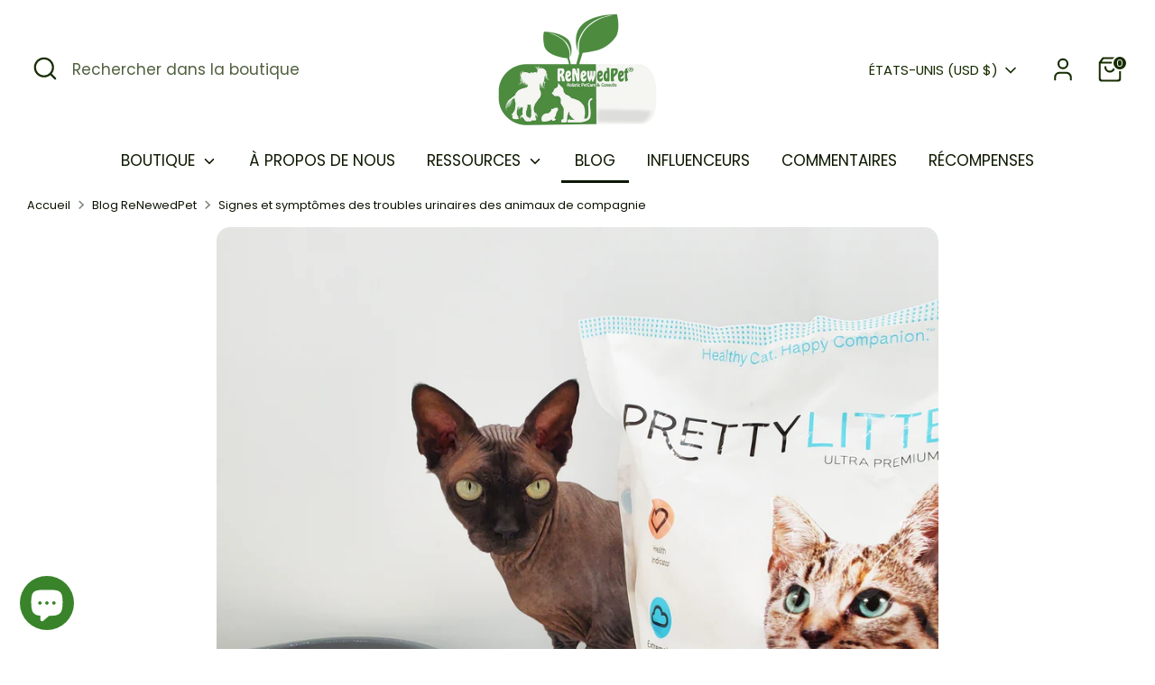

--- FILE ---
content_type: text/html; charset=UTF-8
request_url: https://www.stilyoapps.com/reconvert/reconvert_script_tags.php?shop=nudienaturals.myshopify.com&store_client_id=N2NjOWFhZDgyNTQzYjVkNjBhNmRiOTAyM2Y1ZjFkZGQuOTVkMTMwMDY3ZDZmMTRhZjVhZGE0Zjk0NDM0NmFiY2Q%3D
body_size: 0
content:
{"result":"success","security_token":"$2y$10$aDewud\/z6EqHRH1hJbwFfuZlsZVUBjd70V\/CW5kOk0ST8DzBrywna"}

--- FILE ---
content_type: text/css
request_url: https://cdn-spurit.com/shopify-apps/popup-upsell-2/store/e1da76bf287d0bbcfbd4c4c32875877c.css?1733730667
body_size: 1482
content:
#spurit-pu2-offer-3501.spurit-pu2-popup-main.spurit-pu2-popup-desktop [data-editable="layout"] {
	background-color: rgba(0, 0, 0, 0.5);
}
#spurit-pu2-offer-3501.spurit-pu2-popup-main.spurit-pu2-popup-desktop [data-editable="general"] {
	border-color: #ffffff;
	background-color: #ffffff;
	border-width: 0;
	border-radius: 0;
}
#spurit-pu2-offer-3501.spurit-pu2-popup-main.spurit-pu2-popup-desktop [data-editable="close_button"] {
	fill: #ffffff;
	width: 20px;
	height: 20px;
}
#spurit-pu2-offer-3501.spurit-pu2-popup-main.spurit-pu2-popup-desktop [data-editable="bg_image"] {
	background-color: rgba(0, 0, 0, 0);
	use-custom: true;
	background-image: url('https://cdn-spurit.com/shopify-apps/popup-upsell-2/store/img/e1da76bf287d0bbcfbd4c4c32875877c_3501.png');
	background-position: 100% 100%;
}
#spurit-pu2-offer-3501.spurit-pu2-popup-main.spurit-pu2-popup-desktop [data-editable="invite_mode_title"] {
	color: #000000;
	font-family: Montserrat, sans-serif;
	font-style: normal;
	font-weight: normal;
	text-decoration: none;
	font-size: 28px;
}
#spurit-pu2-offer-3501.spurit-pu2-popup-main.spurit-pu2-popup-desktop [data-editable="invite_mode_description"] {
	color: #000000;
	font-family: Poppins, sans-serif;
	font-style: normal;
	font-weight: normal;
	text-decoration: none;
	font-size: 20px;
}
#spurit-pu2-offer-3501.spurit-pu2-popup-main.spurit-pu2-popup-desktop [data-editable="invite_mode_submit_button"] {
	border-color: #000000;
	background-color: #000000;
	color: #ffffff;
	font-family: Poppins, sans-serif;
	font-style: normal;
	font-weight: normal;
	text-decoration: none;
	padding-top: 8px;
	border-width: 0;
	border-radius: 0;
	font-size: 16px;
	padding-bottom: 8px;
}
#spurit-pu2-offer-3501.spurit-pu2-popup-main.spurit-pu2-popup-desktop [data-editable="invite_mode_cancel_button"] {
	color: #000000;
	font-family: Poppins, sans-serif;
	font-style: normal;
	font-weight: normal;
	text-decoration: underline;
	font-size: 14px;
}


#spurit-pu2-offer-3501.spurit-pu2-popup-main:not(.spurit-pu2-popup-desktop) [data-editable="layout"] {
	background-color: rgba(0, 0, 0, 0.5);
}
#spurit-pu2-offer-3501.spurit-pu2-popup-main:not(.spurit-pu2-popup-desktop) [data-editable="general"] {
	border-color: #ffffff;
	background-color: #ffffff;
	border-width: 0;
	border-radius: 0;
}
#spurit-pu2-offer-3501.spurit-pu2-popup-main:not(.spurit-pu2-popup-desktop) [data-editable="close_button"] {
	fill: #ffffff;
	width: 16px;
	height: 16px;
}
#spurit-pu2-offer-3501.spurit-pu2-popup-main:not(.spurit-pu2-popup-desktop) [data-editable="bg_image"] {
	background-color: rgba(0, 0, 0, 0);
	use-custom: true;
	background-image: url('https://cdn-spurit.com/shopify-apps/popup-upsell-2/store/img/e1da76bf287d0bbcfbd4c4c32875877c_3501.png');
	background-position: 50% 50%;
}
#spurit-pu2-offer-3501.spurit-pu2-popup-main:not(.spurit-pu2-popup-desktop) [data-editable="invite_mode_title"] {
	color: #000000;
	font-family: Montserrat, sans-serif;
	font-style: normal;
	font-weight: normal;
	text-decoration: none;
	font-size: 24px;
}
#spurit-pu2-offer-3501.spurit-pu2-popup-main:not(.spurit-pu2-popup-desktop) [data-editable="invite_mode_description"] {
	color: #000000;
	font-family: Poppins, sans-serif;
	font-style: normal;
	font-weight: normal;
	text-decoration: none;
	font-size: 16px;
}
#spurit-pu2-offer-3501.spurit-pu2-popup-main:not(.spurit-pu2-popup-desktop) [data-editable="invite_mode_submit_button"] {
	border-color: #000000;
	background-color: #000000;
	color: #ffffff;
	font-family: Poppins, sans-serif;
	font-style: normal;
	font-weight: normal;
	text-decoration: none;
	padding-top: 8px;
	border-width: 0;
	border-radius: 0;
	font-size: 16px;
	padding-bottom: 8px;
}
#spurit-pu2-offer-3501.spurit-pu2-popup-main:not(.spurit-pu2-popup-desktop) [data-editable="invite_mode_cancel_button"] {
	color: #000000;
	font-family: Poppins, sans-serif;
	font-style: normal;
	font-weight: normal;
	text-decoration: underline;
	font-size: 14px;
}#spurit-pu2-offer-3501.spurit-pu2-bar.spurit-pu2-bar-desktop[data-editable="layout"] {
	border-color: #ffffff;
	border-width: 0;
	padding-top: 8px;
	background-color: #000000;
	padding-bottom: 8px;
}
#spurit-pu2-offer-3501.spurit-pu2-bar.spurit-pu2-bar-desktop [data-editable="title"] {
	color: #FFFFFF;
	font-size: 16px;
	font-family: Montserrat, sans-serif;
	font-style: normal;
	font-weight: bold;
	text-decoration: none;
}
#spurit-pu2-offer-3501.spurit-pu2-bar.spurit-pu2-bar-desktop [data-editable="bar_close_button"] {
	width: 20px;
	fill: #ffffff;
}


#spurit-pu2-offer-3501.spurit-pu2-bar:not(.spurit-pu2-bar-desktop)[data-editable="layout"] {
	border-color: #ffffff;
	border-width: 0;
	padding-top: 8px;
	background-color: #000000;
	padding-bottom: 8px;
}
#spurit-pu2-offer-3501.spurit-pu2-bar:not(.spurit-pu2-bar-desktop) [data-editable="title"] {
	color: #FFFFFF;
	font-size: 16px;
	font-family: Montserrat, sans-serif;
	font-style: normal;
	font-weight: bold;
	text-decoration: none;
}
#spurit-pu2-offer-3501.spurit-pu2-bar:not(.spurit-pu2-bar-desktop) [data-editable="bar_close_button"] {
	width: 20px;
	fill: #ffffff;
} #spurit-pu2-offer-4637.spurit-pu2-popup-main.spurit-pu2-popup-desktop [data-editable="layout"] {
	background-color: rgba(0, 0, 0, 0.5);
}
#spurit-pu2-offer-4637.spurit-pu2-popup-main.spurit-pu2-popup-desktop [data-editable="general"] {
	border-color: #ffffff;
	background-color: #ffffff;
	border-width: 0;
	border-radius: 0;
}
#spurit-pu2-offer-4637.spurit-pu2-popup-main.spurit-pu2-popup-desktop [data-editable="close_button"] {
	fill: #ffffff;
	width: 20px;
	height: 20px;
}
#spurit-pu2-offer-4637.spurit-pu2-popup-main.spurit-pu2-popup-desktop [data-editable="bg_image"] {
	background-color: rgba(0, 0, 0, 0);
	use-custom: true;
	background-image: url('https://cdn-spurit.com/shopify-apps/popup-upsell-2/store/img/e1da76bf287d0bbcfbd4c4c32875877c_4637.png');
	background-position: 50% 50%;
}
#spurit-pu2-offer-4637.spurit-pu2-popup-main.spurit-pu2-popup-desktop [data-editable="invite_mode_title"] {
	color: #000000;
	font-family: Montserrat, sans-serif;
	font-style: normal;
	font-weight: normal;
	text-decoration: none;
	font-size: 28px;
}
#spurit-pu2-offer-4637.spurit-pu2-popup-main.spurit-pu2-popup-desktop [data-editable="invite_mode_description"] {
	color: #000000;
	font-family: Poppins, sans-serif;
	font-style: normal;
	font-weight: normal;
	text-decoration: none;
	font-size: 20px;
}
#spurit-pu2-offer-4637.spurit-pu2-popup-main.spurit-pu2-popup-desktop [data-editable="invite_mode_submit_button"] {
	border-color: #000000;
	background-color: #000000;
	color: #ffffff;
	font-family: Poppins, sans-serif;
	font-style: normal;
	font-weight: normal;
	text-decoration: none;
	padding-top: 8px;
	border-width: 0;
	border-radius: 0;
	font-size: 16px;
	padding-bottom: 8px;
}
#spurit-pu2-offer-4637.spurit-pu2-popup-main.spurit-pu2-popup-desktop [data-editable="invite_mode_cancel_button"] {
	color: #000000;
	font-family: Poppins, sans-serif;
	font-style: normal;
	font-weight: normal;
	text-decoration: underline;
	font-size: 14px;
}


#spurit-pu2-offer-4637.spurit-pu2-popup-main:not(.spurit-pu2-popup-desktop) [data-editable="layout"] {
	background-color: rgba(0, 0, 0, 0.5);
}
#spurit-pu2-offer-4637.spurit-pu2-popup-main:not(.spurit-pu2-popup-desktop) [data-editable="general"] {
	border-color: #ffffff;
	background-color: #ffffff;
	border-width: 0;
	border-radius: 0;
}
#spurit-pu2-offer-4637.spurit-pu2-popup-main:not(.spurit-pu2-popup-desktop) [data-editable="close_button"] {
	fill: #ffffff;
	width: 16px;
	height: 16px;
}
#spurit-pu2-offer-4637.spurit-pu2-popup-main:not(.spurit-pu2-popup-desktop) [data-editable="bg_image"] {
	background-color: rgba(0, 0, 0, 0);
	use-custom: true;
	background-image: url('https://cdn-spurit.com/shopify-apps/popup-upsell-2/store/img/e1da76bf287d0bbcfbd4c4c32875877c_4637.png');
	background-position: 50% 50%;
}
#spurit-pu2-offer-4637.spurit-pu2-popup-main:not(.spurit-pu2-popup-desktop) [data-editable="invite_mode_title"] {
	color: #000000;
	font-family: Montserrat, sans-serif;
	font-style: normal;
	font-weight: normal;
	text-decoration: none;
	font-size: 24px;
}
#spurit-pu2-offer-4637.spurit-pu2-popup-main:not(.spurit-pu2-popup-desktop) [data-editable="invite_mode_description"] {
	color: #000000;
	font-family: Poppins, sans-serif;
	font-style: normal;
	font-weight: normal;
	text-decoration: none;
	font-size: 16px;
}
#spurit-pu2-offer-4637.spurit-pu2-popup-main:not(.spurit-pu2-popup-desktop) [data-editable="invite_mode_submit_button"] {
	border-color: #000000;
	background-color: #000000;
	color: #ffffff;
	font-family: Poppins, sans-serif;
	font-style: normal;
	font-weight: normal;
	text-decoration: none;
	padding-top: 8px;
	border-width: 0;
	border-radius: 0;
	font-size: 16px;
	padding-bottom: 8px;
}
#spurit-pu2-offer-4637.spurit-pu2-popup-main:not(.spurit-pu2-popup-desktop) [data-editable="invite_mode_cancel_button"] {
	color: #000000;
	font-family: Poppins, sans-serif;
	font-style: normal;
	font-weight: normal;
	text-decoration: underline;
	font-size: 14px;
}#spurit-pu2-offer-4637.spurit-pu2-bar.spurit-pu2-bar-desktop[data-editable="layout"] {
	border-color: #ffffff;
	border-width: 0;
	padding-top: 8px;
	background-color: #000000;
	padding-bottom: 8px;
}
#spurit-pu2-offer-4637.spurit-pu2-bar.spurit-pu2-bar-desktop [data-editable="title"] {
	color: #FFFFFF;
	font-size: 16px;
	font-family: Montserrat, sans-serif;
	font-style: normal;
	font-weight: bold;
	text-decoration: none;
}
#spurit-pu2-offer-4637.spurit-pu2-bar.spurit-pu2-bar-desktop [data-editable="bar_close_button"] {
	width: 20px;
	fill: #ffffff;
}


#spurit-pu2-offer-4637.spurit-pu2-bar:not(.spurit-pu2-bar-desktop)[data-editable="layout"] {
	border-color: #ffffff;
	border-width: 0;
	padding-top: 8px;
	background-color: #000000;
	padding-bottom: 8px;
}
#spurit-pu2-offer-4637.spurit-pu2-bar:not(.spurit-pu2-bar-desktop) [data-editable="title"] {
	color: #FFFFFF;
	font-size: 16px;
	font-family: Montserrat, sans-serif;
	font-style: normal;
	font-weight: bold;
	text-decoration: none;
}
#spurit-pu2-offer-4637.spurit-pu2-bar:not(.spurit-pu2-bar-desktop) [data-editable="bar_close_button"] {
	width: 20px;
	fill: #ffffff;
} #spurit-pu2-offer-4947.spurit-pu2-popup-main.spurit-pu2-popup-desktop [data-editable="layout"] {
	background-color: rgba(0, 0, 0, 0.5);
}
#spurit-pu2-offer-4947.spurit-pu2-popup-main.spurit-pu2-popup-desktop [data-editable="general"] {
	border-color: #ffffff;
	border-width: 0;
	border-radius: 0;
	background-color: #ffffff;
}
#spurit-pu2-offer-4947.spurit-pu2-popup-main.spurit-pu2-popup-desktop [data-editable="bg_image"] {
	use-custom: true;
	background-color: rgba(0, 0, 0, 0);
	background-image: url('https://cdn-spurit.com/shopify-apps/popup-upsell-2/store/img/e1da76bf287d0bbcfbd4c4c32875877c_4947.jpg?1730473597112');
	background-position: 39% 39%;
}
#spurit-pu2-offer-4947.spurit-pu2-popup-main.spurit-pu2-popup-desktop [data-editable="close_button"] {
	fill: #ffffff;
	width: 20px;
	height: 20px;
}
#spurit-pu2-offer-4947.spurit-pu2-popup-main.spurit-pu2-popup-desktop [data-editable="invite_mode_title"] {
	color: #000000;
	font-size: 28px;
	font-style: normal;
	font-family: Montserrat, sans-serif;
	font-weight: normal;
	text-decoration: none;
}
#spurit-pu2-offer-4947.spurit-pu2-popup-main.spurit-pu2-popup-desktop [data-editable="success_mode_frame"] {
	border-color: #000000;
	border-width: 2px;
	border-radius: 0;
}
#spurit-pu2-offer-4947.spurit-pu2-popup-main.spurit-pu2-popup-desktop [data-editable="success_mode_title"] {
	color: #000000;
	font-size: 28px;
	font-style: normal;
	font-family: Montserrat, sans-serif;
	font-weight: normal;
	text-decoration: none;
}
#spurit-pu2-offer-4947.spurit-pu2-popup-main.spurit-pu2-popup-desktop [data-editable="success_mode_discount"] {
	color: #000000;
	font-size: 32px;
	font-style: normal;
	font-family: Montserrat, sans-serif;
	font-weight: bold;
	text-decoration: none;
}
#spurit-pu2-offer-4947.spurit-pu2-popup-main.spurit-pu2-popup-desktop [data-editable="success_mode_frame_top"] {
	border-width: 2px;
	border-color: #000000;
	border-radius: 0;
	padding-bottom: 11px;
}
#spurit-pu2-offer-4947.spurit-pu2-popup-main.spurit-pu2-popup-desktop [data-editable="invite_mode_description"] {
	color: #000000;
	font-size: 20px;
	font-style: normal;
	font-family: Poppins, sans-serif;
	font-weight: normal;
	text-decoration: none;
}
#spurit-pu2-offer-4947.spurit-pu2-popup-main.spurit-pu2-popup-desktop [data-editable="success_mode_description"] {
	color: #000000;
	font-size: 20px;
	font-style: normal;
	font-family: Poppins, sans-serif;
	font-weight: normal;
	text-decoration: none;
}
#spurit-pu2-offer-4947.spurit-pu2-popup-main.spurit-pu2-popup-desktop [data-editable="invite_mode_cancel_button"] {
	color: #000000;
	font-size: 14px;
	font-style: normal;
	font-family: Poppins, sans-serif;
	font-weight: normal;
	text-decoration: underline;
}
#spurit-pu2-offer-4947.spurit-pu2-popup-main.spurit-pu2-popup-desktop [data-editable="invite_mode_submit_button"] {
	color: #ffffff;
	font-size: 16px;
	font-style: normal;
	font-family: Poppins, sans-serif;
	font-weight: normal;
	padding-top: 8px;
	border-color: #000000;
	border-width: 0;
	border-radius: 0;
	text-decoration: none;
	background-color: #000000;
	padding-bottom: 8px;
}
#spurit-pu2-offer-4947.spurit-pu2-popup-main.spurit-pu2-popup-desktop [data-editable="success_mode_frame_bottom"] {
	border-width: 2px;
	border-color: #000000;
	border-radius: 0;
	padding-top: 8px;
}
#spurit-pu2-offer-4947.spurit-pu2-popup-main.spurit-pu2-popup-desktop [data-editable="success_mode_frame_dashes"] {
	height: 2px;
	margin: 9px 12px;
	background: repeating-linear-gradient(90deg, transparent, transparent 2px, #000000 2px, #000000 14px, transparent 14px, transparent 20px);
}
#spurit-pu2-offer-4947.spurit-pu2-popup-main.spurit-pu2-popup-desktop [data-editable="success_mode_submit_button"] {
	color: #ffffff;
	font-size: 16px;
	font-style: normal;
	font-family: Poppins, sans-serif;
	font-weight: normal;
	padding-top: 8px;
	border-color: #000000;
	border-width: 0;
	border-radius: 0;
	text-decoration: none;
	background-color: #000000;
	padding-bottom: 8px;
}
#spurit-pu2-offer-4947.spurit-pu2-popup-main.spurit-pu2-popup-desktop [data-editable="success_mode_frame_crn_left"] {
	top: -11px;
	left: -24px;
	width: 24px;
	height: 24px;
	border-radius: 12px;
	border-width: 2px;
	border-color: #000000;
}
#spurit-pu2-offer-4947.spurit-pu2-popup-main.spurit-pu2-popup-desktop [data-editable="success_mode_frame_crn_right"] {
	top: -11px;
	right: -24px;
	width: 24px;
	height: 24px;
	border-radius: 12px;
	border-width: 2px;
	border-color: #000000;
}


#spurit-pu2-offer-4947.spurit-pu2-popup-main:not(.spurit-pu2-popup-desktop) [data-editable="layout"] {
	background-color: rgba(0, 0, 0, 0.5);
}
#spurit-pu2-offer-4947.spurit-pu2-popup-main:not(.spurit-pu2-popup-desktop) [data-editable="general"] {
	border-color: #ffffff;
	border-width: 0;
	border-radius: 0;
	background-color: #ffffff;
}
#spurit-pu2-offer-4947.spurit-pu2-popup-main:not(.spurit-pu2-popup-desktop) [data-editable="bg_image"] {
	use-custom: true;
	background-color: rgba(0, 0, 0, 0);
	background-image: url('https://cdn-spurit.com/shopify-apps/popup-upsell-2/store/img/e1da76bf287d0bbcfbd4c4c32875877c_4947.jpg?1730473597112');
	background-position: 50% 50%;
}
#spurit-pu2-offer-4947.spurit-pu2-popup-main:not(.spurit-pu2-popup-desktop) [data-editable="close_button"] {
	fill: #ffffff;
	width: 16px;
	height: 16px;
}
#spurit-pu2-offer-4947.spurit-pu2-popup-main:not(.spurit-pu2-popup-desktop) [data-editable="invite_mode_title"] {
	color: #000000;
	font-size: 24px;
	font-style: normal;
	font-family: Montserrat, sans-serif;
	font-weight: normal;
	text-decoration: none;
}
#spurit-pu2-offer-4947.spurit-pu2-popup-main:not(.spurit-pu2-popup-desktop) [data-editable="success_mode_frame"] {
	border-color: #000000;
	border-width: 2px;
	border-radius: 0;
}
#spurit-pu2-offer-4947.spurit-pu2-popup-main:not(.spurit-pu2-popup-desktop) [data-editable="success_mode_title"] {
	color: #000000;
	font-size: 24px;
	font-style: normal;
	font-family: Montserrat, sans-serif;
	font-weight: normal;
	text-decoration: none;
}
#spurit-pu2-offer-4947.spurit-pu2-popup-main:not(.spurit-pu2-popup-desktop) [data-editable="success_mode_discount"] {
	color: #000000;
	font-size: 28px;
	font-style: normal;
	font-family: Montserrat, sans-serif;
	font-weight: bold;
	text-decoration: none;
}
#spurit-pu2-offer-4947.spurit-pu2-popup-main:not(.spurit-pu2-popup-desktop) [data-editable="success_mode_frame_top"] {
	border-width: 2px;
	border-color: #000000;
	border-radius: 0;
	padding-bottom: 11px;
}
#spurit-pu2-offer-4947.spurit-pu2-popup-main:not(.spurit-pu2-popup-desktop) [data-editable="invite_mode_description"] {
	color: #000000;
	font-size: 16px;
	font-style: normal;
	font-family: Poppins, sans-serif;
	font-weight: normal;
	text-decoration: none;
}
#spurit-pu2-offer-4947.spurit-pu2-popup-main:not(.spurit-pu2-popup-desktop) [data-editable="success_mode_description"] {
	color: #000000;
	font-size: 16px;
	font-style: normal;
	font-family: Poppins, sans-serif;
	font-weight: normal;
	text-decoration: none;
}
#spurit-pu2-offer-4947.spurit-pu2-popup-main:not(.spurit-pu2-popup-desktop) [data-editable="invite_mode_cancel_button"] {
	color: #000000;
	font-size: 14px;
	font-style: normal;
	font-family: Poppins, sans-serif;
	font-weight: normal;
	text-decoration: underline;
}
#spurit-pu2-offer-4947.spurit-pu2-popup-main:not(.spurit-pu2-popup-desktop) [data-editable="invite_mode_submit_button"] {
	color: #ffffff;
	font-size: 16px;
	font-style: normal;
	font-family: Poppins, sans-serif;
	font-weight: normal;
	padding-top: 8px;
	border-color: #000000;
	border-width: 0;
	border-radius: 0;
	text-decoration: none;
	background-color: #000000;
	padding-bottom: 8px;
}
#spurit-pu2-offer-4947.spurit-pu2-popup-main:not(.spurit-pu2-popup-desktop) [data-editable="success_mode_frame_bottom"] {
	border-width: 2px;
	border-color: #000000;
	border-radius: 0;
	padding-top: 8px;
}
#spurit-pu2-offer-4947.spurit-pu2-popup-main:not(.spurit-pu2-popup-desktop) [data-editable="success_mode_frame_dashes"] {
	height: 2px;
	margin: 9px 12px;
	background: repeating-linear-gradient(90deg, transparent, transparent 2px, #000000 2px, #000000 14px, transparent 14px, transparent 20px);
}
#spurit-pu2-offer-4947.spurit-pu2-popup-main:not(.spurit-pu2-popup-desktop) [data-editable="success_mode_submit_button"] {
	color: #ffffff;
	font-size: 16px;
	font-style: normal;
	font-family: Poppins, sans-serif;
	font-weight: normal;
	padding-top: 8px;
	border-color: #000000;
	border-width: 0;
	border-radius: 0;
	text-decoration: none;
	background-color: #000000;
	padding-bottom: 8px;
}
#spurit-pu2-offer-4947.spurit-pu2-popup-main:not(.spurit-pu2-popup-desktop) [data-editable="success_mode_frame_crn_left"] {
	top: -11px;
	left: -24px;
	width: 24px;
	height: 24px;
	border-radius: 12px;
	border-width: 2px;
	border-color: #000000;
}
#spurit-pu2-offer-4947.spurit-pu2-popup-main:not(.spurit-pu2-popup-desktop) [data-editable="success_mode_frame_crn_right"] {
	top: -11px;
	right: -24px;
	width: 24px;
	height: 24px;
	border-radius: 12px;
	border-width: 2px;
	border-color: #000000;
}#spurit-pu2-offer-4947.spurit-pu2-bar.spurit-pu2-bar-desktop [data-editable="title"] {
	color: #FFFFFF;
	font-size: 16px;
	font-style: normal;
	font-family: Montserrat, sans-serif;
	font-weight: bold;
	text-decoration: none;
}
#spurit-pu2-offer-4947.spurit-pu2-bar.spurit-pu2-bar-desktop[data-editable="layout"] {
	padding-top: 8px;
	border-color: #ffffff;
	border-width: 0;
	background-color: #000000;
	padding-bottom: 8px;
}
#spurit-pu2-offer-4947.spurit-pu2-bar.spurit-pu2-bar-desktop [data-editable="bar_close_button"] {
	fill: #ffffff;
	width: 20px;
}


#spurit-pu2-offer-4947.spurit-pu2-bar:not(.spurit-pu2-bar-desktop) [data-editable="title"] {
	color: #FFFFFF;
	font-size: 16px;
	font-style: normal;
	font-family: Montserrat, sans-serif;
	font-weight: bold;
	text-decoration: none;
}
#spurit-pu2-offer-4947.spurit-pu2-bar:not(.spurit-pu2-bar-desktop)[data-editable="layout"] {
	padding-top: 8px;
	border-color: #ffffff;
	border-width: 0;
	background-color: #000000;
	padding-bottom: 8px;
}
#spurit-pu2-offer-4947.spurit-pu2-bar:not(.spurit-pu2-bar-desktop) [data-editable="bar_close_button"] {
	fill: #ffffff;
	width: 20px;
} #spurit-pu2-offer-6458.spurit-pu2-popup-main.spurit-pu2-popup-desktop [data-editable="layout"] {
	background-color: rgba(0, 0, 0, 0.5);
}
#spurit-pu2-offer-6458.spurit-pu2-popup-main.spurit-pu2-popup-desktop [data-editable="general"] {
	border-color: #ffffff;
	border-width: 0;
	border-radius: 0;
	background-color: #ffffff;
}
#spurit-pu2-offer-6458.spurit-pu2-popup-main.spurit-pu2-popup-desktop [data-editable="bg_image"] {
	use-custom: true;
	background-color: rgba(4,125,222,0);
	background-image: url('https://cdn-spurit.com/shopify-apps/popup-upsell-2/store/img/e1da76bf287d0bbcfbd4c4c32875877c_6458.png?1719627914609');
	background-position: 0% 0%;
}
#spurit-pu2-offer-6458.spurit-pu2-popup-main.spurit-pu2-popup-desktop [data-editable="close_button"] {
	fill: #ffffff;
	width: 20px;
	height: 20px;
}
#spurit-pu2-offer-6458.spurit-pu2-popup-main.spurit-pu2-popup-desktop [data-editable="invite_mode_title"] {
	color: #000000;
	font-size: 28px;
	font-style: normal;
	font-family: Montserrat, sans-serif;
	font-weight: normal;
	text-decoration: none;
}
#spurit-pu2-offer-6458.spurit-pu2-popup-main.spurit-pu2-popup-desktop [data-editable="invite_mode_description"] {
	color: #000000;
	font-size: 20px;
	font-style: normal;
	font-family: Poppins, sans-serif;
	font-weight: normal;
	text-decoration: none;
}
#spurit-pu2-offer-6458.spurit-pu2-popup-main.spurit-pu2-popup-desktop [data-editable="invite_mode_cancel_button"] {
	color: #000000;
	font-size: 14px;
	font-style: normal;
	font-family: Poppins, sans-serif;
	font-weight: normal;
	text-decoration: underline;
}
#spurit-pu2-offer-6458.spurit-pu2-popup-main.spurit-pu2-popup-desktop [data-editable="invite_mode_submit_button"] {
	color: #ffffff;
	font-size: 16px;
	font-style: normal;
	font-family: Poppins, sans-serif;
	font-weight: normal;
	padding-top: 8px;
	border-color: #000000;
	border-width: 0;
	border-radius: 0;
	text-decoration: none;
	background-color: #000000;
	padding-bottom: 8px;
}


#spurit-pu2-offer-6458.spurit-pu2-popup-main:not(.spurit-pu2-popup-desktop) [data-editable="layout"] {
	background-color: rgba(0, 0, 0, 0.5);
}
#spurit-pu2-offer-6458.spurit-pu2-popup-main:not(.spurit-pu2-popup-desktop) [data-editable="general"] {
	border-color: #ffffff;
	border-width: 0;
	border-radius: 0;
	background-color: #ffffff;
}
#spurit-pu2-offer-6458.spurit-pu2-popup-main:not(.spurit-pu2-popup-desktop) [data-editable="bg_image"] {
	use-custom: true;
	background-color: rgba(4,125,222,0);
	background-image: url('https://cdn-spurit.com/shopify-apps/popup-upsell-2/store/img/e1da76bf287d0bbcfbd4c4c32875877c_6458.png?1719627914609');
	background-position: 0% 0%;
}
#spurit-pu2-offer-6458.spurit-pu2-popup-main:not(.spurit-pu2-popup-desktop) [data-editable="close_button"] {
	fill: #ffffff;
	width: 16px;
	height: 16px;
}
#spurit-pu2-offer-6458.spurit-pu2-popup-main:not(.spurit-pu2-popup-desktop) [data-editable="invite_mode_title"] {
	color: #000000;
	font-size: 24px;
	font-style: normal;
	font-family: Montserrat, sans-serif;
	font-weight: normal;
	text-decoration: none;
}
#spurit-pu2-offer-6458.spurit-pu2-popup-main:not(.spurit-pu2-popup-desktop) [data-editable="invite_mode_description"] {
	color: #000000;
	font-size: 16px;
	font-style: normal;
	font-family: Poppins, sans-serif;
	font-weight: normal;
	text-decoration: none;
}
#spurit-pu2-offer-6458.spurit-pu2-popup-main:not(.spurit-pu2-popup-desktop) [data-editable="invite_mode_cancel_button"] {
	color: #000000;
	font-size: 14px;
	font-style: normal;
	font-family: Poppins, sans-serif;
	font-weight: normal;
	text-decoration: underline;
}
#spurit-pu2-offer-6458.spurit-pu2-popup-main:not(.spurit-pu2-popup-desktop) [data-editable="invite_mode_submit_button"] {
	color: #ffffff;
	font-size: 16px;
	font-style: normal;
	font-family: Poppins, sans-serif;
	font-weight: normal;
	padding-top: 8px;
	border-color: #000000;
	border-width: 0;
	border-radius: 0;
	text-decoration: none;
	background-color: #000000;
	padding-bottom: 8px;
}#spurit-pu2-offer-6458.spurit-pu2-bar.spurit-pu2-bar-desktop [data-editable="title"] {
	color: #FFFFFF;
	font-size: 16px;
	font-style: normal;
	font-family: Montserrat, sans-serif;
	font-weight: bold;
	text-decoration: none;
}
#spurit-pu2-offer-6458.spurit-pu2-bar.spurit-pu2-bar-desktop[data-editable="layout"] {
	padding-top: 8px;
	border-color: #ffffff;
	border-width: 0;
	background-color: #000000;
	padding-bottom: 8px;
}
#spurit-pu2-offer-6458.spurit-pu2-bar.spurit-pu2-bar-desktop [data-editable="bar_close_button"] {
	fill: #ffffff;
	width: 20px;
}


#spurit-pu2-offer-6458.spurit-pu2-bar:not(.spurit-pu2-bar-desktop) [data-editable="title"] {
	color: #FFFFFF;
	font-size: 16px;
	font-style: normal;
	font-family: Montserrat, sans-serif;
	font-weight: bold;
	text-decoration: none;
}
#spurit-pu2-offer-6458.spurit-pu2-bar:not(.spurit-pu2-bar-desktop)[data-editable="layout"] {
	padding-top: 8px;
	border-color: #ffffff;
	border-width: 0;
	background-color: #000000;
	padding-bottom: 8px;
}
#spurit-pu2-offer-6458.spurit-pu2-bar:not(.spurit-pu2-bar-desktop) [data-editable="bar_close_button"] {
	fill: #ffffff;
	width: 20px;
} #spurit-pu2-offer-6502.spurit-pu2-popup-main.spurit-pu2-popup-desktop [data-editable="layout"] {
	background-color: rgba(0, 0, 0, 0.5);
}
#spurit-pu2-offer-6502.spurit-pu2-popup-main.spurit-pu2-popup-desktop [data-editable="general"] {
	border-color: #ffffff;
	border-width: 0;
	border-radius: 0;
	background-color: #ffffff;
}
#spurit-pu2-offer-6502.spurit-pu2-popup-main.spurit-pu2-popup-desktop [data-editable="bg_image"] {
	use-custom: true;
	background-color: rgba(4,125,222,0);
	background-image: url('https://cdn-spurit.com/shopify-apps/popup-upsell-2/store/img/e1da76bf287d0bbcfbd4c4c32875877c_6458.png?1722880890347');
	background-position: 0% 0%;
}
#spurit-pu2-offer-6502.spurit-pu2-popup-main.spurit-pu2-popup-desktop [data-editable="close_button"] {
	fill: #ffffff;
	width: 20px;
	height: 20px;
}
#spurit-pu2-offer-6502.spurit-pu2-popup-main.spurit-pu2-popup-desktop [data-editable="invite_mode_title"] {
	color: #000000;
	font-size: 28px;
	font-style: normal;
	font-family: Montserrat, sans-serif;
	font-weight: normal;
	text-decoration: none;
}
#spurit-pu2-offer-6502.spurit-pu2-popup-main.spurit-pu2-popup-desktop [data-editable="invite_mode_description"] {
	color: #000000;
	font-size: 20px;
	font-style: normal;
	font-family: Poppins, sans-serif;
	font-weight: normal;
	text-decoration: none;
}
#spurit-pu2-offer-6502.spurit-pu2-popup-main.spurit-pu2-popup-desktop [data-editable="invite_mode_cancel_button"] {
	color: #000000;
	font-size: 14px;
	font-style: normal;
	font-family: Poppins, sans-serif;
	font-weight: normal;
	text-decoration: underline;
}
#spurit-pu2-offer-6502.spurit-pu2-popup-main.spurit-pu2-popup-desktop [data-editable="invite_mode_submit_button"] {
	color: #ffffff;
	font-size: 16px;
	font-style: normal;
	font-family: Poppins, sans-serif;
	font-weight: normal;
	padding-top: 8px;
	border-color: #000000;
	border-width: 0;
	border-radius: 0;
	text-decoration: none;
	background-color: #000000;
	padding-bottom: 8px;
}


#spurit-pu2-offer-6502.spurit-pu2-popup-main:not(.spurit-pu2-popup-desktop) [data-editable="layout"] {
	background-color: rgba(0, 0, 0, 0.5);
}
#spurit-pu2-offer-6502.spurit-pu2-popup-main:not(.spurit-pu2-popup-desktop) [data-editable="general"] {
	border-color: #ffffff;
	border-width: 0;
	border-radius: 0;
	background-color: #ffffff;
}
#spurit-pu2-offer-6502.spurit-pu2-popup-main:not(.spurit-pu2-popup-desktop) [data-editable="bg_image"] {
	use-custom: true;
	background-color: rgba(4,125,222,0);
	background-image: url('https://cdn-spurit.com/shopify-apps/popup-upsell-2/store/img/e1da76bf287d0bbcfbd4c4c32875877c_6458.png?1722880890347');
	background-position: 0% 0%;
}
#spurit-pu2-offer-6502.spurit-pu2-popup-main:not(.spurit-pu2-popup-desktop) [data-editable="close_button"] {
	fill: #ffffff;
	width: 16px;
	height: 16px;
}
#spurit-pu2-offer-6502.spurit-pu2-popup-main:not(.spurit-pu2-popup-desktop) [data-editable="invite_mode_title"] {
	color: #000000;
	font-size: 24px;
	font-style: normal;
	font-family: Montserrat, sans-serif;
	font-weight: normal;
	text-decoration: none;
}
#spurit-pu2-offer-6502.spurit-pu2-popup-main:not(.spurit-pu2-popup-desktop) [data-editable="invite_mode_description"] {
	color: #000000;
	font-size: 16px;
	font-style: normal;
	font-family: Poppins, sans-serif;
	font-weight: normal;
	text-decoration: none;
}
#spurit-pu2-offer-6502.spurit-pu2-popup-main:not(.spurit-pu2-popup-desktop) [data-editable="invite_mode_cancel_button"] {
	color: #000000;
	font-size: 14px;
	font-style: normal;
	font-family: Poppins, sans-serif;
	font-weight: normal;
	text-decoration: underline;
}
#spurit-pu2-offer-6502.spurit-pu2-popup-main:not(.spurit-pu2-popup-desktop) [data-editable="invite_mode_submit_button"] {
	color: #ffffff;
	font-size: 16px;
	font-style: normal;
	font-family: Poppins, sans-serif;
	font-weight: normal;
	padding-top: 8px;
	border-color: #000000;
	border-width: 0;
	border-radius: 0;
	text-decoration: none;
	background-color: #000000;
	padding-bottom: 8px;
}#spurit-pu2-offer-6502.spurit-pu2-bar.spurit-pu2-bar-desktop [data-editable="title"] {
	color: #FFFFFF;
	font-size: 16px;
	font-style: normal;
	font-family: Montserrat, sans-serif;
	font-weight: bold;
	text-decoration: none;
}
#spurit-pu2-offer-6502.spurit-pu2-bar.spurit-pu2-bar-desktop[data-editable="layout"] {
	padding-top: 8px;
	border-color: #ffffff;
	border-width: 0;
	background-color: #000000;
	padding-bottom: 8px;
}
#spurit-pu2-offer-6502.spurit-pu2-bar.spurit-pu2-bar-desktop [data-editable="bar_close_button"] {
	fill: #ffffff;
	width: 20px;
}


#spurit-pu2-offer-6502.spurit-pu2-bar:not(.spurit-pu2-bar-desktop) [data-editable="title"] {
	color: #FFFFFF;
	font-size: 16px;
	font-style: normal;
	font-family: Montserrat, sans-serif;
	font-weight: bold;
	text-decoration: none;
}
#spurit-pu2-offer-6502.spurit-pu2-bar:not(.spurit-pu2-bar-desktop)[data-editable="layout"] {
	padding-top: 8px;
	border-color: #ffffff;
	border-width: 0;
	background-color: #000000;
	padding-bottom: 8px;
}
#spurit-pu2-offer-6502.spurit-pu2-bar:not(.spurit-pu2-bar-desktop) [data-editable="bar_close_button"] {
	fill: #ffffff;
	width: 20px;
} #spurit-pu2-offer-6551.spurit-pu2-popup-main.spurit-pu2-popup-desktop [data-editable="layout"] {
	background-color: rgba(0, 0, 0, 0.5);
}
#spurit-pu2-offer-6551.spurit-pu2-popup-main.spurit-pu2-popup-desktop [data-editable="general"] {
	border-color: #ffffff;
	border-width: 0;
	border-radius: 0;
	background-color: #ffffff;
}
#spurit-pu2-offer-6551.spurit-pu2-popup-main.spurit-pu2-popup-desktop [data-editable="bg_image"] {
	use-custom: true;
	background-color: rgba(4,125,222,0);
	background-image: url('https://cdn-spurit.com/shopify-apps/popup-upsell-2/store/img/e1da76bf287d0bbcfbd4c4c32875877c_6551.webp');
	background-position: 45% 45%;
}
#spurit-pu2-offer-6551.spurit-pu2-popup-main.spurit-pu2-popup-desktop [data-editable="close_button"] {
	fill: #ffffff;
	width: 20px;
	height: 20px;
}
#spurit-pu2-offer-6551.spurit-pu2-popup-main.spurit-pu2-popup-desktop [data-editable="invite_mode_title"] {
	color: #000000;
	font-size: 28px;
	font-style: normal;
	font-family: Montserrat, sans-serif;
	font-weight: normal;
	text-decoration: none;
}
#spurit-pu2-offer-6551.spurit-pu2-popup-main.spurit-pu2-popup-desktop [data-editable="invite_mode_description"] {
	color: #000000;
	font-size: 20px;
	font-style: normal;
	font-family: Poppins, sans-serif;
	font-weight: normal;
	text-decoration: none;
}
#spurit-pu2-offer-6551.spurit-pu2-popup-main.spurit-pu2-popup-desktop [data-editable="invite_mode_cancel_button"] {
	color: #000000;
	font-size: 14px;
	font-style: normal;
	font-family: Poppins, sans-serif;
	font-weight: normal;
	text-decoration: underline;
}
#spurit-pu2-offer-6551.spurit-pu2-popup-main.spurit-pu2-popup-desktop [data-editable="invite_mode_submit_button"] {
	color: #ffffff;
	font-size: 16px;
	font-style: normal;
	font-family: Poppins, sans-serif;
	font-weight: normal;
	padding-top: 8px;
	border-color: #000000;
	border-width: 0;
	border-radius: 0;
	text-decoration: none;
	background-color: #000000;
	padding-bottom: 8px;
}


#spurit-pu2-offer-6551.spurit-pu2-popup-main:not(.spurit-pu2-popup-desktop) [data-editable="layout"] {
	background-color: rgba(0, 0, 0, 0.5);
}
#spurit-pu2-offer-6551.spurit-pu2-popup-main:not(.spurit-pu2-popup-desktop) [data-editable="general"] {
	border-color: #ffffff;
	border-width: 0;
	border-radius: 0;
	background-color: #ffffff;
}
#spurit-pu2-offer-6551.spurit-pu2-popup-main:not(.spurit-pu2-popup-desktop) [data-editable="bg_image"] {
	use-custom: true;
	background-color: rgba(4,125,222,0);
	background-image: url('https://cdn-spurit.com/shopify-apps/popup-upsell-2/store/img/e1da76bf287d0bbcfbd4c4c32875877c_6551.webp');
	background-position: 50% 50%;
}
#spurit-pu2-offer-6551.spurit-pu2-popup-main:not(.spurit-pu2-popup-desktop) [data-editable="close_button"] {
	fill: #ffffff;
	width: 16px;
	height: 16px;
}
#spurit-pu2-offer-6551.spurit-pu2-popup-main:not(.spurit-pu2-popup-desktop) [data-editable="invite_mode_title"] {
	color: #000000;
	font-size: 24px;
	font-style: normal;
	font-family: Montserrat, sans-serif;
	font-weight: normal;
	text-decoration: none;
}
#spurit-pu2-offer-6551.spurit-pu2-popup-main:not(.spurit-pu2-popup-desktop) [data-editable="invite_mode_description"] {
	color: #000000;
	font-size: 16px;
	font-style: normal;
	font-family: Poppins, sans-serif;
	font-weight: normal;
	text-decoration: none;
}
#spurit-pu2-offer-6551.spurit-pu2-popup-main:not(.spurit-pu2-popup-desktop) [data-editable="invite_mode_cancel_button"] {
	color: #000000;
	font-size: 14px;
	font-style: normal;
	font-family: Poppins, sans-serif;
	font-weight: normal;
	text-decoration: underline;
}
#spurit-pu2-offer-6551.spurit-pu2-popup-main:not(.spurit-pu2-popup-desktop) [data-editable="invite_mode_submit_button"] {
	color: #ffffff;
	font-size: 16px;
	font-style: normal;
	font-family: Poppins, sans-serif;
	font-weight: normal;
	padding-top: 8px;
	border-color: #000000;
	border-width: 0;
	border-radius: 0;
	text-decoration: none;
	background-color: #000000;
	padding-bottom: 8px;
}#spurit-pu2-offer-6551.spurit-pu2-bar.spurit-pu2-bar-desktop [data-editable="title"] {
	color: #FFFFFF;
	font-size: 16px;
	font-style: normal;
	font-family: Montserrat, sans-serif;
	font-weight: bold;
	text-decoration: none;
}
#spurit-pu2-offer-6551.spurit-pu2-bar.spurit-pu2-bar-desktop[data-editable="layout"] {
	padding-top: 8px;
	border-color: #ffffff;
	border-width: 0;
	background-color: #000000;
	padding-bottom: 8px;
}
#spurit-pu2-offer-6551.spurit-pu2-bar.spurit-pu2-bar-desktop [data-editable="bar_close_button"] {
	fill: #ffffff;
	width: 20px;
}


#spurit-pu2-offer-6551.spurit-pu2-bar:not(.spurit-pu2-bar-desktop) [data-editable="title"] {
	color: #FFFFFF;
	font-size: 16px;
	font-style: normal;
	font-family: Montserrat, sans-serif;
	font-weight: bold;
	text-decoration: none;
}
#spurit-pu2-offer-6551.spurit-pu2-bar:not(.spurit-pu2-bar-desktop)[data-editable="layout"] {
	padding-top: 8px;
	border-color: #ffffff;
	border-width: 0;
	background-color: #000000;
	padding-bottom: 8px;
}
#spurit-pu2-offer-6551.spurit-pu2-bar:not(.spurit-pu2-bar-desktop) [data-editable="bar_close_button"] {
	fill: #ffffff;
	width: 20px;
} #spurit-pu2-offer-6568.spurit-pu2-popup-main.spurit-pu2-popup-desktop [data-editable="layout"] {
	background-color: rgba(0, 0, 0, 0.5);
}
#spurit-pu2-offer-6568.spurit-pu2-popup-main.spurit-pu2-popup-desktop [data-editable="general"] {
	border-color: #ffffff;
	background-color: #ffffff;
	border-width: 0;
	border-radius: 0;
}
#spurit-pu2-offer-6568.spurit-pu2-popup-main.spurit-pu2-popup-desktop [data-editable="close_button"] {
	fill: #ffffff;
	width: 20px;
	height: 20px;
}
#spurit-pu2-offer-6568.spurit-pu2-popup-main.spurit-pu2-popup-desktop [data-editable="bg_image"] {
	background-color: rgba(0, 0, 0, 0);
	use-custom: true;
	background-image: url('https://cdn-spurit.com/shopify-apps/popup-upsell-2/store/img/e1da76bf287d0bbcfbd4c4c32875877c_6568.jpg');
	background-position: 50% 50%;
}
#spurit-pu2-offer-6568.spurit-pu2-popup-main.spurit-pu2-popup-desktop [data-editable="invite_mode_title"] {
	color: #000000;
	font-family: Montserrat, sans-serif;
	font-style: normal;
	font-weight: normal;
	text-decoration: none;
	font-size: 28px;
}
#spurit-pu2-offer-6568.spurit-pu2-popup-main.spurit-pu2-popup-desktop [data-editable="invite_mode_description"] {
	color: #000000;
	font-family: Poppins, sans-serif;
	font-style: normal;
	font-weight: normal;
	text-decoration: none;
	font-size: 20px;
}
#spurit-pu2-offer-6568.spurit-pu2-popup-main.spurit-pu2-popup-desktop [data-editable="invite_mode_email"] {
	border-color: rgba(0, 0, 0, 0.25);
	background-color: #ffffff;
	color: #000000;
	font-family: Poppins, sans-serif;
	font-style: normal;
	font-weight: normal;
	text-decoration: none;
	border-width: 1px;
	border-radius: 0;
	font-size: 16px;
}
#spurit-pu2-offer-6568.spurit-pu2-popup-main.spurit-pu2-popup-desktop [data-editable="invite_mode_submit_button"] {
	border-color: #000000;
	background-color: #000000;
	color: #ffffff;
	font-family: Poppins, sans-serif;
	font-style: normal;
	font-weight: normal;
	text-decoration: none;
	padding-top: 8px;
	border-width: 0;
	border-radius: 0;
	font-size: 16px;
	padding-bottom: 8px;
}
#spurit-pu2-offer-6568.spurit-pu2-popup-main.spurit-pu2-popup-desktop [data-editable="invite_mode_cancel_button"] {
	color: #000000;
	font-family: Poppins, sans-serif;
	font-style: normal;
	font-weight: normal;
	text-decoration: underline;
	font-size: 14px;
}
#spurit-pu2-offer-6568.spurit-pu2-popup-main.spurit-pu2-popup-desktop [data-editable="success_mode_frame"] {
	border-color: #000000;
	border-width: 2px;
	border-radius: 0;
}
#spurit-pu2-offer-6568.spurit-pu2-popup-main.spurit-pu2-popup-desktop [data-editable="success_mode_frame_top"] {
	border-width: 2px;
	border-color: #000000;
	border-radius: 0;
	padding-bottom: 11px;
}
#spurit-pu2-offer-6568.spurit-pu2-popup-main.spurit-pu2-popup-desktop [data-editable="success_mode_frame_bottom"] {
	border-width: 2px;
	border-color: #000000;
	border-radius: 0;
	padding-top: 8px;
}
#spurit-pu2-offer-6568.spurit-pu2-popup-main.spurit-pu2-popup-desktop [data-editable="success_mode_frame_dashes"] {
	height: 2px;
	margin: 9px 12px;
	background: repeating-linear-gradient(90deg, transparent, transparent 2px, #000000 2px, #000000 14px, transparent 14px, transparent 20px);
}
#spurit-pu2-offer-6568.spurit-pu2-popup-main.spurit-pu2-popup-desktop [data-editable="success_mode_frame_crn_left"] {
	top: -11px;
	left: -24px;
	width: 24px;
	height: 24px;
	border-radius: 12px;
	border-width: 2px;
	border-color: #000000;
}
#spurit-pu2-offer-6568.spurit-pu2-popup-main.spurit-pu2-popup-desktop [data-editable="success_mode_frame_crn_right"] {
	top: -11px;
	right: -24px;
	width: 24px;
	height: 24px;
	border-radius: 12px;
	border-width: 2px;
	border-color: #000000;
}
#spurit-pu2-offer-6568.spurit-pu2-popup-main.spurit-pu2-popup-desktop [data-editable="success_mode_title"] {
	color: #000000;
	font-family: Montserrat, sans-serif;
	font-style: normal;
	font-weight: normal;
	text-decoration: none;
	font-size: 28px;
}
#spurit-pu2-offer-6568.spurit-pu2-popup-main.spurit-pu2-popup-desktop [data-editable="success_mode_discount"] {
	color: #000000;
	font-family: Montserrat, sans-serif;
	font-style: normal;
	font-weight: bold;
	text-decoration: none;
	font-size: 32px;
}
#spurit-pu2-offer-6568.spurit-pu2-popup-main.spurit-pu2-popup-desktop [data-editable="success_mode_description"] {
	color: #000000;
	font-family: Poppins, sans-serif;
	font-style: normal;
	font-weight: normal;
	text-decoration: none;
	font-size: 20px;
}
#spurit-pu2-offer-6568.spurit-pu2-popup-main.spurit-pu2-popup-desktop [data-editable="success_mode_submit_button"] {
	border-color: #000000;
	background-color: #000000;
	color: #ffffff;
	font-family: Poppins, sans-serif;
	font-style: normal;
	font-weight: normal;
	text-decoration: none;
	padding-top: 8px;
	border-width: 0;
	border-radius: 0;
	font-size: 16px;
	padding-bottom: 8px;
}


#spurit-pu2-offer-6568.spurit-pu2-popup-main:not(.spurit-pu2-popup-desktop) [data-editable="layout"] {
	background-color: rgba(0, 0, 0, 0.5);
}
#spurit-pu2-offer-6568.spurit-pu2-popup-main:not(.spurit-pu2-popup-desktop) [data-editable="general"] {
	border-color: #ffffff;
	background-color: #ffffff;
	border-width: 0;
	border-radius: 0;
}
#spurit-pu2-offer-6568.spurit-pu2-popup-main:not(.spurit-pu2-popup-desktop) [data-editable="close_button"] {
	fill: #ffffff;
	width: 16px;
	height: 16px;
}
#spurit-pu2-offer-6568.spurit-pu2-popup-main:not(.spurit-pu2-popup-desktop) [data-editable="bg_image"] {
	background-color: rgba(0, 0, 0, 0);
	use-custom: true;
	background-image: url('https://cdn-spurit.com/shopify-apps/popup-upsell-2/store/img/e1da76bf287d0bbcfbd4c4c32875877c_6568.jpg');
	background-position: 50% 50%;
}
#spurit-pu2-offer-6568.spurit-pu2-popup-main:not(.spurit-pu2-popup-desktop) [data-editable="invite_mode_title"] {
	color: #000000;
	font-family: Montserrat, sans-serif;
	font-style: normal;
	font-weight: normal;
	text-decoration: none;
	font-size: 24px;
}
#spurit-pu2-offer-6568.spurit-pu2-popup-main:not(.spurit-pu2-popup-desktop) [data-editable="invite_mode_description"] {
	color: #000000;
	font-family: Poppins, sans-serif;
	font-style: normal;
	font-weight: normal;
	text-decoration: none;
	font-size: 16px;
}
#spurit-pu2-offer-6568.spurit-pu2-popup-main:not(.spurit-pu2-popup-desktop) [data-editable="invite_mode_email"] {
	border-color: rgba(0, 0, 0, 0.25);
	background-color: #ffffff;
	color: #000000;
	font-family: Poppins, sans-serif;
	font-style: normal;
	font-weight: normal;
	text-decoration: none;
	border-width: 1px;
	border-radius: 0;
	font-size: 16px;
}
#spurit-pu2-offer-6568.spurit-pu2-popup-main:not(.spurit-pu2-popup-desktop) [data-editable="invite_mode_submit_button"] {
	border-color: #000000;
	background-color: #000000;
	color: #ffffff;
	font-family: Poppins, sans-serif;
	font-style: normal;
	font-weight: normal;
	text-decoration: none;
	padding-top: 8px;
	border-width: 0;
	border-radius: 0;
	font-size: 16px;
	padding-bottom: 8px;
}
#spurit-pu2-offer-6568.spurit-pu2-popup-main:not(.spurit-pu2-popup-desktop) [data-editable="invite_mode_cancel_button"] {
	color: #000000;
	font-family: Poppins, sans-serif;
	font-style: normal;
	font-weight: normal;
	text-decoration: underline;
	font-size: 14px;
}
#spurit-pu2-offer-6568.spurit-pu2-popup-main:not(.spurit-pu2-popup-desktop) [data-editable="success_mode_frame"] {
	border-color: #000000;
	border-width: 2px;
	border-radius: 0;
}
#spurit-pu2-offer-6568.spurit-pu2-popup-main:not(.spurit-pu2-popup-desktop) [data-editable="success_mode_frame_top"] {
	border-width: 2px;
	border-color: #000000;
	border-radius: 0;
	padding-bottom: 11px;
}
#spurit-pu2-offer-6568.spurit-pu2-popup-main:not(.spurit-pu2-popup-desktop) [data-editable="success_mode_frame_bottom"] {
	border-width: 2px;
	border-color: #000000;
	border-radius: 0;
	padding-top: 8px;
}
#spurit-pu2-offer-6568.spurit-pu2-popup-main:not(.spurit-pu2-popup-desktop) [data-editable="success_mode_frame_dashes"] {
	height: 2px;
	margin: 9px 12px;
	background: repeating-linear-gradient(90deg, transparent, transparent 2px, #000000 2px, #000000 14px, transparent 14px, transparent 20px);
}
#spurit-pu2-offer-6568.spurit-pu2-popup-main:not(.spurit-pu2-popup-desktop) [data-editable="success_mode_frame_crn_left"] {
	top: -11px;
	left: -24px;
	width: 24px;
	height: 24px;
	border-radius: 12px;
	border-width: 2px;
	border-color: #000000;
}
#spurit-pu2-offer-6568.spurit-pu2-popup-main:not(.spurit-pu2-popup-desktop) [data-editable="success_mode_frame_crn_right"] {
	top: -11px;
	right: -24px;
	width: 24px;
	height: 24px;
	border-radius: 12px;
	border-width: 2px;
	border-color: #000000;
}
#spurit-pu2-offer-6568.spurit-pu2-popup-main:not(.spurit-pu2-popup-desktop) [data-editable="success_mode_title"] {
	color: #000000;
	font-family: Montserrat, sans-serif;
	font-style: normal;
	font-weight: normal;
	text-decoration: none;
	font-size: 24px;
}
#spurit-pu2-offer-6568.spurit-pu2-popup-main:not(.spurit-pu2-popup-desktop) [data-editable="success_mode_discount"] {
	color: #000000;
	font-family: Montserrat, sans-serif;
	font-style: normal;
	font-weight: bold;
	text-decoration: none;
	font-size: 28px;
}
#spurit-pu2-offer-6568.spurit-pu2-popup-main:not(.spurit-pu2-popup-desktop) [data-editable="success_mode_description"] {
	color: #000000;
	font-family: Poppins, sans-serif;
	font-style: normal;
	font-weight: normal;
	text-decoration: none;
	font-size: 16px;
}
#spurit-pu2-offer-6568.spurit-pu2-popup-main:not(.spurit-pu2-popup-desktop) [data-editable="success_mode_submit_button"] {
	border-color: #000000;
	background-color: #000000;
	color: #ffffff;
	font-family: Poppins, sans-serif;
	font-style: normal;
	font-weight: normal;
	text-decoration: none;
	padding-top: 8px;
	border-width: 0;
	border-radius: 0;
	font-size: 16px;
	padding-bottom: 8px;
}#spurit-pu2-offer-6568.spurit-pu2-bar.spurit-pu2-bar-desktop[data-editable="layout"] {
	border-color: #ffffff;
	border-width: 0;
	padding-top: 8px;
	background-color: #000000;
	padding-bottom: 8px;
}
#spurit-pu2-offer-6568.spurit-pu2-bar.spurit-pu2-bar-desktop [data-editable="title"] {
	color: #FFFFFF;
	font-size: 16px;
	font-family: Montserrat, sans-serif;
	font-style: normal;
	font-weight: bold;
	text-decoration: none;
}
#spurit-pu2-offer-6568.spurit-pu2-bar.spurit-pu2-bar-desktop [data-editable="bar_close_button"] {
	width: 20px;
	fill: #ffffff;
}


#spurit-pu2-offer-6568.spurit-pu2-bar:not(.spurit-pu2-bar-desktop)[data-editable="layout"] {
	border-color: #ffffff;
	border-width: 0;
	padding-top: 8px;
	background-color: #000000;
	padding-bottom: 8px;
}
#spurit-pu2-offer-6568.spurit-pu2-bar:not(.spurit-pu2-bar-desktop) [data-editable="title"] {
	color: #FFFFFF;
	font-size: 16px;
	font-family: Montserrat, sans-serif;
	font-style: normal;
	font-weight: bold;
	text-decoration: none;
}
#spurit-pu2-offer-6568.spurit-pu2-bar:not(.spurit-pu2-bar-desktop) [data-editable="bar_close_button"] {
	width: 20px;
	fill: #ffffff;
}

--- FILE ---
content_type: text/css;charset=utf-8
request_url: https://use.typekit.net/vvx8eqa.css
body_size: 379
content:
/*
 * The Typekit service used to deliver this font or fonts for use on websites
 * is provided by Adobe and is subject to these Terms of Use
 * http://www.adobe.com/products/eulas/tou_typekit. For font license
 * information, see the list below.
 *
 * hobeaux:
 *   - http://typekit.com/eulas/00000000000000007735b207
 *
 * © 2009-2026 Adobe Systems Incorporated. All Rights Reserved.
 */
/*{"last_published":"2024-09-19 23:12:53 UTC"}*/

@import url("https://p.typekit.net/p.css?s=1&k=vvx8eqa&ht=tk&f=29001&a=7504406&app=typekit&e=css");

@font-face {
font-family:"hobeaux";
src:url("https://use.typekit.net/af/a9f33a/00000000000000007735b207/30/l?primer=7cdcb44be4a7db8877ffa5c0007b8dd865b3bbc383831fe2ea177f62257a9191&fvd=n4&v=3") format("woff2"),url("https://use.typekit.net/af/a9f33a/00000000000000007735b207/30/d?primer=7cdcb44be4a7db8877ffa5c0007b8dd865b3bbc383831fe2ea177f62257a9191&fvd=n4&v=3") format("woff"),url("https://use.typekit.net/af/a9f33a/00000000000000007735b207/30/a?primer=7cdcb44be4a7db8877ffa5c0007b8dd865b3bbc383831fe2ea177f62257a9191&fvd=n4&v=3") format("opentype");
font-display:auto;font-style:normal;font-weight:400;font-stretch:normal;
}

.tk-hobeaux { font-family: "hobeaux",sans-serif; }
